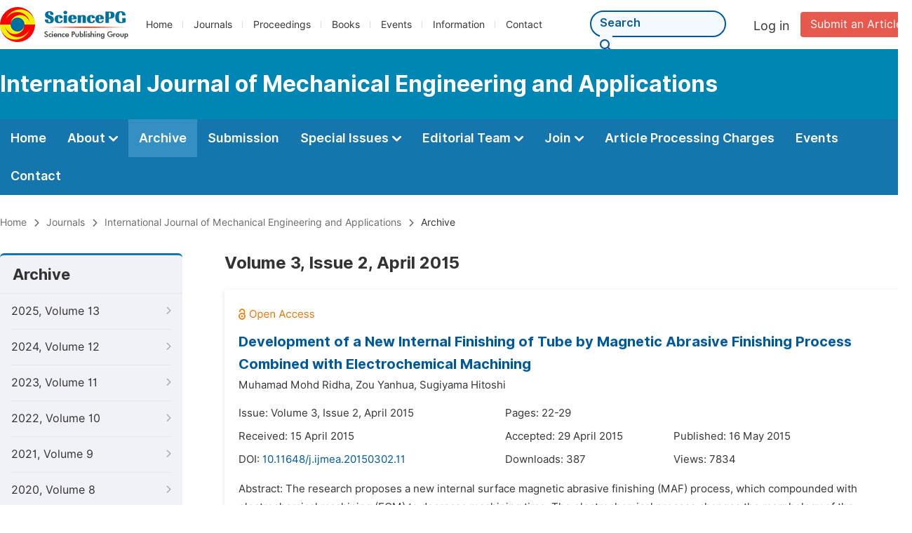

--- FILE ---
content_type: text/html;charset=UTF-8
request_url: https://sciencepublishinggroup.com/journal/220/archive/2200302
body_size: 39038
content:
<!doctype html>
<html>
<head>
<title>Archive:: International Journal of Mechanical Engineering and Applications:: Science Publishing Group</title>
<meta name="description" content="Read the latest articles of International Journal of Mechanical Engineering and Applicationsat Science Publishing Group.">
<meta name="Keywords" content="International Journal of Mechanical Engineering and Applications">
<link rel="stylesheet" href="/js/bootstrap/css/bootstrap.min.css?v=20251023113222">
<head>
  
    <meta charset="utf-8">
    
      <meta charset="utf-8">
      <link rel="stylesheet" type="text/css" href="/css/font.min.css?v=20251225091228">
      <link rel="stylesheet" type="text/css" href="/css/common.min.css?v=20251225091228">
      <link rel="stylesheet" type="text/css" href="/css/selectJournalForm.min.css?v=20251225091228">
      <link rel="stylesheet" href="/css/all.min.css?v=20251225091228">
      <link rel="stylesheet" href="/css/problem_feedback.min.css?v=20251225091228">
      <script src="/js/jquery-1.11.3.min.js?v=20251225091228"></script>
      <script src="/js/clipboard/clipboard.min.js?v=20251225091228"></script>
      <script src="/js/common.min.js?v=20251225091228"></script>
      <script src="/js/jquery.sticky-sidebar.min.js?v=20251225091228"></script>
      <script src="/js/customsize-validate.min.js?v=20251225091228"></script>

      <script src="/ajax/libs/layer/layer.min.js?v=20251225091228"></script>
      <script src="/ajax/libs/layer/lang/en.js?v=20251225091228"></script>
    
    <link rel="stylesheet" type="text/css" href="/journal/css/journal_common.min.css?v=20251225091228">
    <script src="/js/layout/decorator_single_journal.min.js?v=20251225091228"></script>
  
</head>
<script src="/js/bootstrap/js/bootstrap.min.js?v=20251023113222"></script>
<link rel="stylesheet" type="text/css" href="/journal/css/journal_archive.min.css?v=20251023113222">
<script src="/journal/js/journal_archive.min.js?v=20251023113222"></script>

      <link rel="stylesheet" type="text/css" href="/journal/css/downloadValidation.min.css?v=20241122084834">
      <script type="text/javascript" src="/journal/js/downloadValidation.min.js?v=20241122084834"></script>
    
</head>

<body>
	

  <div class="header">
    <div class="spg_item">
      <div class="content clearfix">
        <div class="logo left">
          <a href="/" target="_blank"><img src="/img/logo.png"></a>
        </div>
        <div class="spg_nav left">
          <ul>
            <li class="left">
              <a href="/" target="_blank">Home</a>
            </li>
            <li class="left">
              <a href="/journals/browse-by-subject" target="_blank">Journals</a>
            </li>
            <li class="left">
              <a href="/proceedings" target="_blank">Proceedings</a>
            </li>
            <li class="left">
              <a href="/books" target="_blank">Books</a>
            </li>
            <li class="left">
              <a href="/events" target="_blank">Events</a>
            </li>
            <li class="left">
              <a href="/information/for-authors" target="_blank">Information</a>
            </li>
            <li class="left">
              <a href="/contact" target="_blank">Contact</a>
            </li>
          </ul>
        </div>

       <div class="submit_item right">
          <a href="/submit-an-article" class="submit" target="_blank">Submit an Article</a>
        </div>
        <div class="single_login_item right">
          <div class="single_login_register">
            <a href="https://sso.sciencepg.com/login" target="_blank" class="single_login">
              Log in
            </a>
            <!--
            <span>|</span>
            <a th:href="${commonAddress.ssoPath + 'register'}" target="_blank">
              Register
            </a>
            -->
          </div>
        </div>
        <div class="single_search left">
          <form class="search" action="/search-results" type="get" target="_blank">
            <input type="text" placeholder="Search" name="searchWord" min="2" max="512">
            <button type="submit" class="single_search_btn"><i class="fas fa-search"></i></button>
          </form>
        </div>
        
      </div>
    </div>
  </div>
  
    <div class="journal_item">
      <div class="content position">
        <div class="journal_item_box clearfix">
          <div class="journal_name_item table">
            <a href="/journal/220/home" target="_blank"><h3>International Journal of Mechanical Engineering and Applications</h3></a>
          </div>
          <div class="search_item table" style="display: none;">
            <form class="example" action="/static">
              <input type="text" placeholder="Search title, athors, keyword or doi" name="search">
              <button type="submit"><i class="fas fa-search"></i></button>
            </form>
          </div>
        </div>
      </div>
    </div>
  
  <div class="journal_nav_item">
    <div class="content">
      <ul class="clearfix">
        <li>
          <a class="first_nav" href="/journal/220/home">Home</a>
        </li>
        <li>
          <a class="first_nav" href="/journal/220/about">About <img src="/img/tranger.png"></a>
          <div class="journal_second_menu clearfix">
            <div class="col1 left">
              <div class="journal_menu_link">
                <a href="/journal/220/about">Aims and Scope</a>
              </div>
              <div class="journal_menu_link">
                <a href="/journal/220/abstracting-and-indexing" style="font-family: &#39;Inter SemiBold&#39;; color: #00aade;">Abstracting and Indexing</a>
              </div>
              <div class="journal_menu_link">
                <a href="/journal/220/article-processing-charges">Article Processing Charges</a>
              </div>
              <div style="height: 10px;"></div>
              <div class="journal_menu_link">
                <a href="/journal/220/events">AcademicEvents</a>
              </div>
            </div>
            <div class="col2 left">
              <div class="journal_menu_link">
                <a href="/journal/220/submission-guidelines">Submission Guidelines</a>
              </div>
              <div class="journal_menu_link">
                <a href="/journal/220/preparing-manuscript">Preparing Your Manuscript</a>
              </div>
              <div class="journal_menu_link">
                <a href="/journal/220/supporting-information">Supporting Information</a>
              </div>
              <div class="journal_menu_link">
                <a href="/journal/220/editorial-process">Editorial Process</a>
              </div>
              <div class="journal_menu_link">
                <a href="/journal/220/manuscript-transfers">Manuscript Transfers</a>
              </div>
              <div class="journal_menu_link">
                <a href="/journal/220/promoting-your-publication">Promoting Your Publication</a>
              </div>
            </div>
            <div class="col3 left">
              <div class="journal_menu_link">
                <a href="/journal/220/peer-review-at-sciencepg">Peer Review at SciencePG</a>
              </div>
              <div class="journal_menu_link">
                <a href="/journal/220/open-access">Open Access Policy</a>
              </div>
              <div class="journal_menu_link">
                <a href="/journal/220/copyright">Copyright and Licensing</a>
              </div>
              <div class="journal_menu_link">
                <a href="/journal/220/publication-ethics">Publication Ethics</a>
              </div>
            </div>
          </div>
        </li>
        <li class="active">
          <a href="/journal/220/archive" class="first_nav">Archive</a>
        </li>
        <li>
          <a href="/journal/220/submit-an-article" class="first_nav">Submission</a>
        </li>
        <li>
          <a href="/journal/220/propose-a-special-issue" class="first_nav">Special Issues <img src="/img/tranger.png"></a>
          <div class="journal_second_menu clearfix">
            <div class="col3 left">
              <div class="journal_menu_link">
                <a href="/journal/220/special-issue-guidelines">Special Issue Guidelines</a>
              </div>
              <div class="journal_menu_link">
                <a href="/journal/220/propose-a-special-issue">Propose a Special Issue</a>
              </div>
              
              <div class="journal_menu_link">
                <a href="/journal/220/published-special-issues">Published Special Issues</a>
              </div>
              <div class="journal_menu_link">
                <a href="/journal/220/conference-special-issue">Conference Special Issue</a>
              </div>
            </div>
          </div>
        </li>
        <li>
          <a href="/journal/220/editorial-team" class="first_nav">Editorial Team <img src="/img/tranger.png"></a>
          <div class="journal_second_menu clearfix">
            <div class="col3 left">
              <div class="journal_menu_link">
                
              </div>
              <div class="journal_menu_link">
                
              </div>
              <div class="journal_menu_link">
                
              </div>
              <div class="journal_menu_link">
                
              </div>
              <!--
              <div class="journal_menu_link">
                <a th:href="${'/journal/' + journalID + '/editorial-team#Senior_Associate_Editor'}" th:if="${!#lists.isEmpty(editorialBoard.getSeniorsAssociateEditors())}">Senior Associate Editor<th:block th:if="${editorialBoard.getSeniorsAssociateEditors().size() > 1}">s</th:block></a>
              </div>
              -->
              <div class="journal_menu_link">
                <a href="/journal/220/editorial-team#Editorial_Board_Member">Editorial Board Members</a>
              </div>
              <div class="journal_menu_link">
                <a href="/journal/220/editorial-team#Associate_Editor">Associate Editors</a>
              </div>
              <div class="journal_menu_link">
                <a href="/journal/220/reviewers">Reviewers</a>
              </div>
            </div>
          </div>
        </li>
        <!--
        <li th:class="${(activeTabName == 'Reviewers' ? 'active' : '')}">
          <a th:href="${'/journal/' + journalID + '/reviewers'}" class="first_nav">Reviewers <img src="/img/tranger.png"></a>
          <div class="journal_second_menu clearfix">
            <div class="col3 left">
              <div class="journal_menu_link">
                <a th:href="${'/journal/' + journalID + '/reviewers'}">Reviewers</a>
              </div>
              <div class="journal_menu_link">
                <a th:href="${'/journal/' + journalID + '/join-us#Become_a_Reviewer'}">Become a Reviewer</a>
              </div>
            </div>
          </div>
        </li>
        -->
        <li>
          <a href="/journal/220/join-us" class="first_nav">Join <img src="/img/tranger.png"></a>
          <div class="journal_second_menu clearfix">
            <div class="col3 left">
              <div class="journal_menu_link">
                <a href="/journal/220/join-us#Join_as_Editor-in-Chief">Join as Editor-in-Chief</a>
              </div>
              <div class="journal_menu_link">
                <a href="/journal/220/join-us#Join_as_Senior_Editor">Join as Senior Editor</a>
              </div>
              <!--
              <div class="journal_menu_link">
                <a th:href="${'/journal/' + journalID + '/join-us#Join_as_Senior_Associate_Editor'}">Join as Senior Associate Editor</a>
              </div>
              -->
              <div class="journal_menu_link">
                <a href="/journal/220/join-us#Join_as_Editorial_Board_Member">Join as Editorial Board Member</a>
              </div>
              <div class="journal_menu_link">
                <a href="/journal/220/join-us#Become_a_Reviewer">Become a Reviewer</a>
              </div>
              <div class="journal_menu_link">
                <a href="/journal/220/join-us#Launch_a_New_Journal">Launch a New Journal</a>
              </div>
            </div>
          </div>
        </li>
        <li>
          <a href="/journal/220/article-processing-charges" class="first_nav">Article Processing Charges</a>
        </li>
        <li>
          <a href="/journal/220/events" class="first_nav">Events</a>
        </li>
        <li>
          <a href="/journal/220/contact" class="first_nav">Contact</a>
        </li>
      </ul>
    </div>
  </div>

	
  <div class="page_nav_track" id="Back_to_top">
    <div class="content">
      <nav>
        <ul>
          <li>
            <a href="/" class="tohead">Home</a>
          </li>
          <li>
            <span><i class="fas fa-chevron-right"></i></span>
            <a href="/journals/browse-by-subject" class="tohead">Journals</a>
          </li>
          <li>
            <span><i class="fas fa-chevron-right"></i></span>
            <a href="/journal/220/home" class="tohead">International Journal of Mechanical Engineering and Applications</a>
          </li>
          
          
          <li>
            <span><i class="fas fa-chevron-right"></i></span>
            Archive
          </li>
        </ul>
      </nav>
    </div>
  </div>


	<div>
		<div class="content clearfix">

			

			<div class="archive_nav left">

				<div class="archive_nav_title">
					Archive
				</div>
				<ul>
						<li class="archive_li">
							<p class="vol ">
								2025, Volume 13
								<i class="fas fa-chevron-right"></i>
							</p>
							<ol>
								<li class="issue_li">
									<a href="/journal/220/archive/2201306">Issue 6, Dec.</a>

									
								</li>
								<li class="issue_li">
									<a href="/journal/220/archive/2201305">Issue 5, Oct.</a>

									
								</li>
								<li class="issue_li">
									<a href="/journal/220/archive/2201304">Issue 4, Aug.</a>

									
								</li>
								<li class="issue_li">
									<a href="/journal/220/archive/2201303">Issue 3, Jun.</a>

									
								</li>
								<li class="issue_li">
									<a href="/journal/220/archive/2201302">Issue 2, Apr.</a>

									
								</li>
								<li class="issue_li">
									<a href="/journal/220/archive/2201301">Issue 1, Feb.</a>

									
								</li>
							</ol>
						</li>
						<li class="archive_li">
							<p class="vol ">
								2024, Volume 12
								<i class="fas fa-chevron-right"></i>
							</p>
							<ol>
								<li class="issue_li">
									<a href="/journal/220/archive/2201206">Issue 6, Dec.</a>

									
								</li>
								<li class="issue_li">
									<a href="/journal/220/archive/2201205">Issue 5, Oct.</a>

									
								</li>
								<li class="issue_li">
									<a href="/journal/220/archive/2201204">Issue 4, Aug.</a>

									
								</li>
								<li class="issue_li">
									<a href="/journal/220/archive/2201203">Issue 3, Jun.</a>

									
								</li>
								<li class="issue_li">
									<a href="/journal/220/archive/2201202">Issue 2, Apr.</a>

									
								</li>
								<li class="issue_li">
									<a href="/journal/220/archive/2201201">Issue 1, Feb.</a>

									
								</li>
							</ol>
						</li>
						<li class="archive_li">
							<p class="vol ">
								2023, Volume 11
								<i class="fas fa-chevron-right"></i>
							</p>
							<ol>
								<li class="issue_li">
									<a href="/journal/220/archive/2201106">Issue 6, Dec.</a>

									
								</li>
								<li class="issue_li">
									<a href="/journal/220/archive/2201105">Issue 5, Oct.</a>

									
								</li>
								<li class="issue_li">
									<a href="/journal/220/archive/2201104">Issue 4, Aug.</a>

									
								</li>
								<li class="issue_li">
									<a href="/journal/220/archive/2201103">Issue 3, Jun.</a>

									
								</li>
								<li class="issue_li">
									<a href="/journal/220/archive/2201102">Issue 2, Apr.</a>

									
								</li>
								<li class="issue_li">
									<a href="/journal/220/archive/2201101">Issue 1, Feb.</a>

									
								</li>
							</ol>
						</li>
						<li class="archive_li">
							<p class="vol ">
								2022, Volume 10
								<i class="fas fa-chevron-right"></i>
							</p>
							<ol>
								<li class="issue_li">
									<a href="/journal/220/archive/2201006">Issue 6, Dec.</a>

									
								</li>
								<li class="issue_li">
									<a href="/journal/220/archive/2201005">Issue 5, Oct.</a>

									
								</li>
								<li class="issue_li">
									<a href="/journal/220/archive/2201004">Issue 4, Aug.</a>

									
								</li>
								<li class="issue_li">
									<a href="/journal/220/archive/2201003">Issue 3, Jun.</a>

									
								</li>
								<li class="issue_li">
									<a href="/journal/220/archive/2201002">Issue 2, Apr.</a>

									
								</li>
								<li class="issue_li">
									<a href="/journal/220/archive/2201001">Issue 1, Feb.</a>

									
								</li>
							</ol>
						</li>
						<li class="archive_li">
							<p class="vol ">
								2021, Volume 9
								<i class="fas fa-chevron-right"></i>
							</p>
							<ol>
								<li class="issue_li">
									<a href="/journal/220/archive/2200906">Issue 6, Dec.</a>

									
								</li>
								<li class="issue_li">
									<a href="/journal/220/archive/2200905">Issue 5, Oct.</a>

									
								</li>
								<li class="issue_li">
									<a href="/journal/220/archive/2200904">Issue 4, Aug.</a>

									
								</li>
								<li class="issue_li">
									<a href="/journal/220/archive/2200903">Issue 3, Jun.</a>

									
								</li>
								<li class="issue_li">
									<a href="/journal/220/archive/2200902">Issue 2, Apr.</a>

									
								</li>
								<li class="issue_li">
									<a href="/journal/220/archive/2200901">Issue 1, Feb.</a>

									
								</li>
							</ol>
						</li>
						<li class="archive_li">
							<p class="vol ">
								2020, Volume 8
								<i class="fas fa-chevron-right"></i>
							</p>
							<ol>
								<li class="issue_li">
									<a href="/journal/220/archive/2200806">Issue 6, Dec.</a>

									
								</li>
								<li class="issue_li">
									<a href="/journal/220/archive/2200805">Issue 5, Oct.</a>

									
								</li>
								<li class="issue_li">
									<a href="/journal/220/archive/2200804">Issue 4, Aug.</a>

									
								</li>
								<li class="issue_li">
									<a href="/journal/220/archive/2200803">Issue 3, Jun.</a>

									
								</li>
								<li class="issue_li">
									<a href="/journal/220/archive/2200802">Issue 2, Apr.</a>

									
								</li>
								<li class="issue_li">
									<a href="/journal/220/archive/2200801">Issue 1, Feb.</a>

									
								</li>
							</ol>
						</li>
						<li class="archive_li">
							<p class="vol ">
								2019, Volume 7
								<i class="fas fa-chevron-right"></i>
							</p>
							<ol>
								<li class="issue_li">
									<a href="/journal/220/archive/2200706">Issue 6, Dec.</a>

									
								</li>
								<li class="issue_li">
									<a href="/journal/220/archive/2200705">Issue 5, Oct.</a>

									
								</li>
								<li class="issue_li">
									<a href="/journal/220/archive/2200704">Issue 4, Aug.</a>

									
								</li>
								<li class="issue_li">
									<a href="/journal/220/archive/2200703">Issue 3, Jun.</a>

									
								</li>
								<li class="issue_li">
									<a href="/journal/220/archive/2200702">Issue 2, Apr.</a>

									
								</li>
								<li class="issue_li">
									<a href="/journal/220/archive/2200701">Issue 1, Feb.</a>

									
								</li>
							</ol>
						</li>
						<li class="archive_li">
							<p class="vol ">
								2018, Volume 6
								<i class="fas fa-chevron-right"></i>
							</p>
							<ol>
								<li class="issue_li">
									<a href="/journal/220/archive/2200606">Issue 6, Dec.</a>

									
								</li>
								<li class="issue_li">
									<a href="/journal/220/archive/2200605">Issue 5, Oct.</a>

									
								</li>
								<li class="issue_li">
									<a href="/journal/220/archive/2200604">Issue 4, Aug.</a>

									
								</li>
								<li class="issue_li">
									<a href="/journal/220/archive/220022">Issue 4-1, Jul.</a>

									
								</li>
								<li class="issue_li">
									<a href="/journal/220/archive/2200603">Issue 3, Jun.</a>

									
								</li>
								<li class="issue_li">
									<a href="/journal/220/archive/2200602">Issue 2, Apr.</a>

									
								</li>
								<li class="issue_li">
									<a href="/journal/220/archive/2200601">Issue 1, Feb.</a>

									
								</li>
							</ol>
						</li>
						<li class="archive_li">
							<p class="vol ">
								2017, Volume 5
								<i class="fas fa-chevron-right"></i>
							</p>
							<ol>
								<li class="issue_li">
									<a href="/journal/220/archive/2200506">Issue 6, Dec.</a>

									
								</li>
								<li class="issue_li">
									<a href="/journal/220/archive/2200505">Issue 5, Oct.</a>

									
								</li>
								<li class="issue_li">
									<a href="/journal/220/archive/2200504">Issue 4, Aug.</a>

									
								</li>
								<li class="issue_li">
									<a href="/journal/220/archive/220018">Issue 4-1, Jul.</a>

									
								</li>
								<li class="issue_li">
									<a href="/journal/220/archive/2200503">Issue 3, Jun.</a>

									
								</li>
								<li class="issue_li">
									<a href="/journal/220/archive/2200502">Issue 2, Apr.</a>

									
								</li>
								<li class="issue_li">
									<a href="/journal/220/archive/2200501">Issue 1, Feb.</a>

									
								</li>
							</ol>
						</li>
						<li class="archive_li">
							<p class="vol ">
								2016, Volume 4
								<i class="fas fa-chevron-right"></i>
							</p>
							<ol>
								<li class="issue_li">
									<a href="/journal/220/archive/2200406">Issue 6, Dec.</a>

									
								</li>
								<li class="issue_li">
									<a href="/journal/220/archive/2200405">Issue 5, Oct.</a>

									
								</li>
								<li class="issue_li">
									<a href="/journal/220/archive/2200404">Issue 4, Aug.</a>

									
								</li>
								<li class="issue_li">
									<a href="/journal/220/archive/2200403">Issue 3, Jun.</a>

									
								</li>
								<li class="issue_li">
									<a href="/journal/220/archive/2200402">Issue 2, Apr.</a>

									
								</li>
								<li class="issue_li">
									<a href="/journal/220/archive/2200401">Issue 1, Feb.</a>

									
								</li>
							</ol>
						</li>
						<li class="archive_li">
							<p class="vol vol_active">
								2015, Volume 3
								<i class="fas fa-chevron-down"></i>
							</p>
							<ol style="display:block">
								<li class="issue_li">
									<a href="/journal/220/archive/2200306">Issue 6, Dec.</a>

									
								</li>
								<li class="issue_li">
									<a href="/journal/220/archive/2200305">Issue 5, Oct.</a>

									
								</li>
								<li class="issue_li">
									<a href="/journal/220/archive/2200304">Issue 4, Aug.</a>

									
								</li>
								<li class="issue_li">
									<a href="/journal/220/archive/2200303">Issue 3, Jun.</a>

									
								</li>
								<li class="issue_li">
									<a href="/journal/220/archive/220014">Issue 3-1, Jun.</a>

									
								</li>
								<li class="issue_li">
									<a href="/journal/220/archive/220009">Issue 2-1, Mar.</a>

									
								</li>
								<li class="issue_li">
									<a href="/journal/220/archive/2200302"
									   class="issue_active">Issue 2, Apr.</a>

									
								</li>
								<li class="issue_li">
									<a href="/journal/220/archive/2200301">Issue 1, Feb.</a>

									
								</li>
								<li class="issue_li">
									<a href="/journal/220/archive/220004">Issue 1-1, Jan.</a>

									
								</li>
								<li class="issue_li">
									<a href="/journal/220/archive/220006">Issue 1-3, Feb.</a>

									
								</li>
								<li class="issue_li">
									<a href="/journal/220/archive/220008">Issue 1-2, Jan.</a>

									
								</li>
							</ol>
						</li>
						<li class="archive_li">
							<p class="vol ">
								2014, Volume 2
								<i class="fas fa-chevron-right"></i>
							</p>
							<ol>
								<li class="issue_li">
									<a href="/journal/220/archive/2200206">Issue 6, Dec.</a>

									
								</li>
								<li class="issue_li">
									<a href="/journal/220/archive/2200205">Issue 5, Oct.</a>

									
								</li>
								<li class="issue_li">
									<a href="/journal/220/archive/2200204">Issue 4, Aug.</a>

									
								</li>
								<li class="issue_li">
									<a href="/journal/220/archive/2200203">Issue 3, Jun.</a>

									
								</li>
								<li class="issue_li">
									<a href="/journal/220/archive/2200202">Issue 2, Apr.</a>

									
								</li>
								<li class="issue_li">
									<a href="/journal/220/archive/2200201">Issue 1, Feb.</a>

									
								</li>
							</ol>
						</li>
						<li class="archive_li">
							<p class="vol ">
								2013, Volume 1
								<i class="fas fa-chevron-right"></i>
							</p>
							<ol>
								<li class="issue_li">
									<a href="/journal/220/archive/2200105">Issue 5, Dec.</a>

									
								</li>
								<li class="issue_li">
									<a href="/journal/220/archive/2200104">Issue 4, Oct.</a>

									
								</li>
								<li class="issue_li">
									<a href="/journal/220/archive/2200103">Issue 3, Aug.</a>

									
								</li>
								<li class="issue_li">
									<a href="/journal/220/archive/2200102">Issue 2, Jun.</a>

									
								</li>
								<li class="issue_li">
									<a href="/journal/220/archive/2200101">Issue 1, Apr.</a>

									
								</li>
							</ol>
						</li>
					</ul>
			</div>

			<div class="right_content right">
				<h2>Volume 3, Issue 2, April 2015</h2>
				<input type="hidden" value="https://w.sciencepublishinggroup.com/" id="totalizationUrl">
				<div class="article_list">
					<ul>
							<li>
								<img src="/img/oa.png" class="oa_icon">
								<p class="article_title"><a href="/article/10.11648/j.ijmea.20150302.11" target="_blank">Development of a New Internal Finishing of Tube by Magnetic Abrasive Finishing Process Combined with Electrochemical Machining</a></p>

								<div class="info_div clearfix">
									<p class="authors">
										
											
											
												<span style="display: inline-block;">Muhamad Mohd Ridha,</span>
											
										
											
											
												<span style="display: inline-block;">Zou Yanhua,</span>
											
										
											
											
												<span style="display: inline-block;">Sugiyama Hitoshi</span>
											
										
									</p>
								</div>
								<div class="info_div clearfix">
									<div class="col_1">
										Issue:
										Volume 3, Issue 2, April 2015
									</div>
									<div class="col_2">
										Pages:
										22-29
									</div>
								</div>
								<div class="info_div clearfix">
									<div class="col_1">Received:
										15 April 2015
									</div>
									<div class="col_2">Accepted:
										29 April 2015
									</div>
									<div class="col_3">Published:
										16 May 2015
									</div>
								</div>
								<div class="info_div clearfix totalizationInfo" data="10007342">
									
										
											<div class="col_1">
												DOI:
												<a href="https://doi.org/10.11648/j.ijmea.20150302.11" target="_blank">10.11648/j.ijmea.20150302.11</a>
												
											</div>

											<div class="col_2">Downloads: <span id="spanDownloads-10007342" class="spanDownloads"></span></div>
											<div class="col_3">Views: <span class="spanViews"></span></div>
										

										
									
								</div>
								
								<div class="abstract">
									
									
										<span class="all" style="display: none;">Abstract: The research proposes a new internal surface magnetic abrasive finishing (MAF) process, which compounded with electrochemical machining (ECM) to decrease machining time. The electrochemical process changes the morphology of the aluminum tube internal surface, producing an oxidation film. Then, we removed the film by magnetic abrasive finishing, results in minimized surface roughness in a significantly reduced processing time when compared to the conventional MAF. In this research, a new experimental set up with a tool that capable of magnetic abrasive finishing and electrochemical finishing was designed and developed to study the machining feasibility. The newly developed finishing method demonstrated simultaneous process of aluminum oxide film formation by ECM and its removal by MAF. This process plays a significant role in preventing the deepening of the pit during ECM and speed up the planarization. The method was developed step by step; firstly, ECM and MAF were conducted in two separate processes. In the second experiment, we modified the finishing conditions to facilitate one-stage finishing method. An investigation of the finishing surface is focusing on the pit size that formed by ECM. The pit size indicated the residue of oxide film because it is a part of the oxidation film construction. Pits morphology changes were observed for certain finishing time to determine the minimum finishing time for its removal. Surface roughness and SEM photograph of the finishing surface were recorded and studied.</span>
										<span class="part">Abstract: The research proposes a new internal surface magnetic abrasive finishing (MAF) process, which compounded with electrochemical machining (ECM) to decrease machining time. The electrochemical process changes the morphology of the aluminum tube internal surface, producing an oxidation film. Then, we removed the film by magnetic abrasive finishing, res...</span>
										<span class="more" style="text-decoration: underline;">Show More</span>
									
								</div>

								<div class="operate_button clearfix">
									

									<a href="javascript:;" class="left"
									   onclick="downLoadArticle(10007342, &quot;https:\/\/w.sciencepublishinggroup.com\/&quot;, &#39;.spanDownloads&#39;, &quot;https:\/\/article.sciencepublishinggroup.com\/&quot;, &quot;pdf\/ijmea.20150302.11&quot;, false)"
									>
										<div>
											<span class="buttton_icon download"><i class="fas fa-arrow-down" /></i></span><span class="btn_name">Download PDF</span>
										</div>
									</a>

									<a href="/article/10.11648/j.ijmea.20150302.11" target="_blank" class="left">
										<div>
											<span class="buttton_icon view"><i class="fas fa-eye"></i></span><span class="btn_name">View Online</span>
										</div>
									</a>
								</div>
							</li>
						</ul>
				</div>
			</div>
		</div>


		
      <div class="modal fade" id="downloadValidationModal" tabindex="-1" aria-labelledby="exampleModalScrollableTitle" aria-hidden="true">
        <div class="modal-dialog modal-dialog-scrollable modal-lg modal-dialog-centered">
          <div class="modal-content">
            <div class="modal-header">
              <h5 class="modal-title">Verification Code</h5>
              <button type="button" class="close" data-dismiss="modal" aria-label="Close">
                <span aria-hidden="true">&times;</span>
              </button>
            </div>
            <div class="modal-body">
              <div class="code_item">
                <input type="hidden" id="downloadValidationVisitId" value="938e07db-742b-4c19-858e-75ededa7e5f3">
                <input type="hidden" id="downloadValidationUrl" value="https://article.sciencepublishinggroup.com/">
                <input type="hidden" id="downloadValidationWebsite">
                <input type="text" id="downloadValidationCode" name="downloadValidationCode" class="fm_code" maxlength="10" onkeyup="hideError(this, '.pCodeError,.pVerificationCodeError')" placeholder="Please type captcha">
                <img src="https://article.sciencepublishinggroup.com/captcha/captchaImage?type=math&amp;visitId=938e07db-742b-4c19-858e-75ededa7e5f3" onclick="downloadValidation.fun.refreshCaptcha()" id="downloadValidationCaptcha" class="vercode">
                <a class="renew" onclick="downloadValidation.fun.refreshCaptcha()">Renew</a>
                <p class="error pCodeError" style="display: none;"><i class="fas fa-exclamation-triangle"></i>The captcha is required.</p>
                <p class="error pVerificationCodeError" style="display: none;"><i class="fas fa-exclamation-triangle"></i>Captcha is not valid.</p>
              </div>
            </div>
            <div class="modal-footer">
              <button type="button" class="btn btn-primary confirm-btn" onclick="downloadValidation.fun.downloadArticle()">Confirm</button>
              <button type="button" class="btn btn-secondary" data-dismiss="modal">Cancel</button>
            </div>
          </div>
        </div>
      </div>
    
	</div>

	
      <div class="footer">
        <div class="content clearfix">
          <div class="foot_item" style="width:408px;">
            <p class="foot_p"><a href="/about-sciencepg" target="_blank">About Us</a></p>
            <p class="foot_about"><a href="/about-sciencepg" target="_blank">Science Publishing Group (SciencePG) is an Open Access publisher, with more than 300 online, peer-reviewed journals covering a wide range of academic disciplines.</a></p>
            <p class="foot_more_link"><a href="/about-sciencepg" target="_blank" class="foot_about_more">Learn More About SciencePG <i class="fas fa-angle-right"></i></a></p>
            <div class="foot_logo">
              <a href="/" target="_blank"><img src="/img/foot_logo.png"></a>
            </div>
          </div>
          <div class="foot_item">
            <p class="foot_p">Products</p>
            <div class="foot_link">
              <ul>
                <li>
                  <a href="/journals/browse-by-subject" target="_blank">Journals</a>
                </li>
                <li>
                  <a href="/special-issues/ongoing" target="_blank">Special Issues</a>
                </li>
                <li>
                  <a href="/proceedings" target="_blank">Proceedings</a>
                </li>
                <li>
                  <a href="/books" target="_blank">Books</a>
                </li>
                <li>
                  <a href="https://www.academicevents.org" target="_blank">AcademicEvents</a>
                </li>
                <li>
                  <a href="https://scholarprofiles.com/" target="_blank">ScholarProfiles</a>
                </li>
              </ul>
            </div>
          </div>
          <div class="foot_item" style="margin-right: 40px;">
            <p class="foot_p">Information</p>
            <div class="foot_link">
              <ul>
                <li>
                  <a href="/information/for-authors" target="_blank">For Authors</a>
                </li>
                <li>
                  <a href="/information/for-reviewers" target="_blank">For Reviewers</a>
                </li>
                <li>
                  <a href="/information/for-editors" target="_blank">For Editors</a>
                </li>
                <li>
                  <a href="/information/for-conference-organizers" target="_blank">For Conference Organizers</a>
                </li>
                <li>
                  <a href="/information/for-librarians" target="_blank">For Librarians</a>
                </li>
                <li>
                  <a href="/information/article-processing-charges" target="_blank">Article Processing Charges</a>
                </li>
              </ul>
            </div>
          </div>
          <div class="foot_item" style="margin-top:34px;">
            <div class="foot_link">
              <ul>
                <li>
                  <a href="/special-issues/guidelines" target="_blank">Special Issues Guidelines</a>
                </li>
                <li>
                  <a href="/information/editorial-process" target="_blank">Editorial Process</a>
                </li>
                <li>
                  <a href="/information/peer-review-at-sciencepg" target="_blank">Peer Review at SciencePG</a>
                </li>
                <li>
                  <a href="/information/open-access" target="_blank">Open Access</a>
                </li>
                <li>
                  <a href="/information/ethical-guidelines" target="_blank">Ethical Guidelines</a>
                </li>
              </ul>
            </div>
          </div>
          <div class="foot_item double_box">
            <p class="foot_p">Important Link</p>
            <div class="foot_link">
              <ul>
                <li>
                  <a href="/submit-an-article" target="_blank">Manuscript Submission</a>
                </li>
                <li>
                  <a href="/special-issues/propose" target="_blank">Propose a Special Issue</a>
                </li>
                <li>
                  <a href="/join-us#Join_as_Editorial_Board_Member" target="_blank">Join as Editorial Board Member</a>
                </li>
                <li>
                  <a href="/join-us#Become_a_Reviewer" target="_blank">Become a Reviewer</a>
                </li>
              </ul>
            </div>
          </div>
        </div>
      </div>
      <div class="copyright">Copyright © 2012 -- 2026 Science Publishing Group – All rights reserved.</div>
    
</body>
</html>
